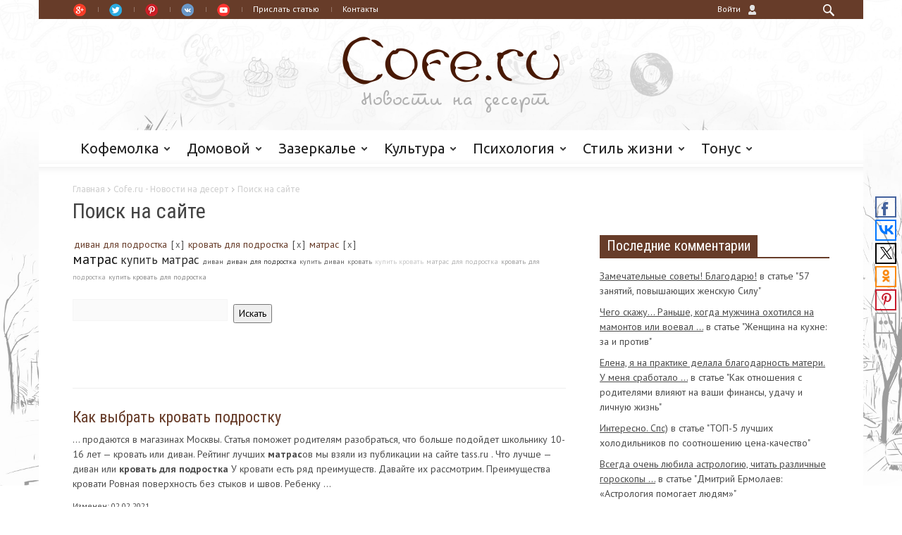

--- FILE ---
content_type: text/html; charset=UTF-8
request_url: https://cofe.ru/bx_admin/get-counter.php
body_size: -43
content:
{"1785":8399}

--- FILE ---
content_type: application/javascript;charset=utf-8
request_url: https://w.uptolike.com/widgets/v1/widgets-batch.js?params=JTVCJTdCJTIycGlkJTIyJTNBJTIyMTM5MTMwOSUyMiUyQyUyMnVybCUyMiUzQSUyMmh0dHBzJTNBJTJGJTJGY29mZS5ydSUyRnNlYXJjaCUyRiUzRnRhZ3MlM0QlMjVEMCUyNUI0JTI1RDAlMjVCOCUyNUQwJTI1QjIlMjVEMCUyNUIwJTI1RDAlMjVCRCUyQiUyNUQwJTI1QjQlMjVEMCUyNUJCJTI1RDElMjU4RiUyQiUyNUQwJTI1QkYlMjVEMCUyNUJFJTI1RDAlMjVCNCUyNUQxJTI1ODAlMjVEMCUyNUJFJTI1RDElMjU4MSUyNUQxJTI1ODIlMjVEMCUyNUJBJTI1RDAlMjVCMCUyNTJDJTI1RDAlMjVCQSUyNUQxJTI1ODAlMjVEMCUyNUJFJTI1RDAlMjVCMiUyNUQwJTI1QjAlMjVEMSUyNTgyJTI1RDElMjU4QyUyQiUyNUQwJTI1QjQlMjVEMCUyNUJCJTI1RDElMjU4RiUyQiUyNUQwJTI1QkYlMjVEMCUyNUJFJTI1RDAlMjVCNCUyNUQxJTI1ODAlMjVEMCUyNUJFJTI1RDElMjU4MSUyNUQxJTI1ODIlMjVEMCUyNUJBJTI1RDAlMjVCMCUyNTJDJTI1RDAlMjVCQyUyNUQwJTI1QjAlMjVEMSUyNTgyJTI1RDElMjU4MCUyNUQwJTI1QjAlMjVEMSUyNTgxJTIyJTdEJTVE&mode=0&callback=callback__utl_cb_share_1768920994197248
body_size: 451
content:
callback__utl_cb_share_1768920994197248([{
    "pid": "1391309",
    "subId": 0,
    "initialCounts": {"fb":0,"tw":0,"tb":0,"ok":0,"vk":0,"ps":0,"gp":0,"mr":0,"lj":0,"li":0,"sp":0,"su":0,"ms":0,"fs":0,"bl":0,"dg":0,"sb":0,"bd":0,"rb":0,"ip":0,"ev":0,"bm":0,"em":0,"pr":0,"vd":0,"dl":0,"pn":0,"my":0,"ln":0,"in":0,"yt":0,"rss":0,"oi":0,"fk":0,"fm":0,"li":0,"sc":0,"st":0,"vm":0,"wm":0,"4s":0,"gg":0,"dd":0,"ya":0,"gt":0,"wh":0,"4t":0,"ul":0,"vb":0,"tm":0},
    "forceUpdate": ["fb","ok","vk","ps","gp","mr","my"],
    "extMet": false,
    "url": "https%3A%2F%2Fcofe.ru%2Fsearch%2F%3Ftags%3D%D0%B4%D0%B8%D0%B2%D0%B0%D0%BD+%D0%B4%D0%BB%D1%8F+%D0%BF%D0%BE%D0%B4%D1%80%D0%BE%D1%81%D1%82%D0%BA%D0%B0%2C%D0%BA%D1%80%D0%BE%D0%B2%D0%B0%D1%82%D1%8C+%D0%B4%D0%BB%D1%8F+%D0%BF%D0%BE%D0%B4%D1%80%D0%BE%D1%81%D1%82%D0%BA%D0%B0%2C%D0%BC%D0%B0%D1%82%D1%80%D0%B0%D1%81",
    "urlWithToken": "https%3A%2F%2Fcofe.ru%2Fsearch%2F%3Ftags%3D%D0%B4%D0%B8%D0%B2%D0%B0%D0%BD+%D0%B4%D0%BB%D1%8F+%D0%BF%D0%BE%D0%B4%D1%80%D0%BE%D1%81%D1%82%D0%BA%D0%B0%2C%D0%BA%D1%80%D0%BE%D0%B2%D0%B0%D1%82%D1%8C+%D0%B4%D0%BB%D1%8F+%D0%BF%D0%BE%D0%B4%D1%80%D0%BE%D1%81%D1%82%D0%BA%D0%B0%2C%D0%BC%D0%B0%D1%82%D1%80%D0%B0%D1%81%26_utl_t%3DXX",
    "intScr" : false,
    "intId" : 0,
    "exclExt": false
}
])

--- FILE ---
content_type: application/javascript;charset=utf-8
request_url: https://w.uptolike.com/widgets/v1/version.js?cb=cb__utl_cb_share_1768920992856567
body_size: 396
content:
cb__utl_cb_share_1768920992856567('1ea92d09c43527572b24fe052f11127b');